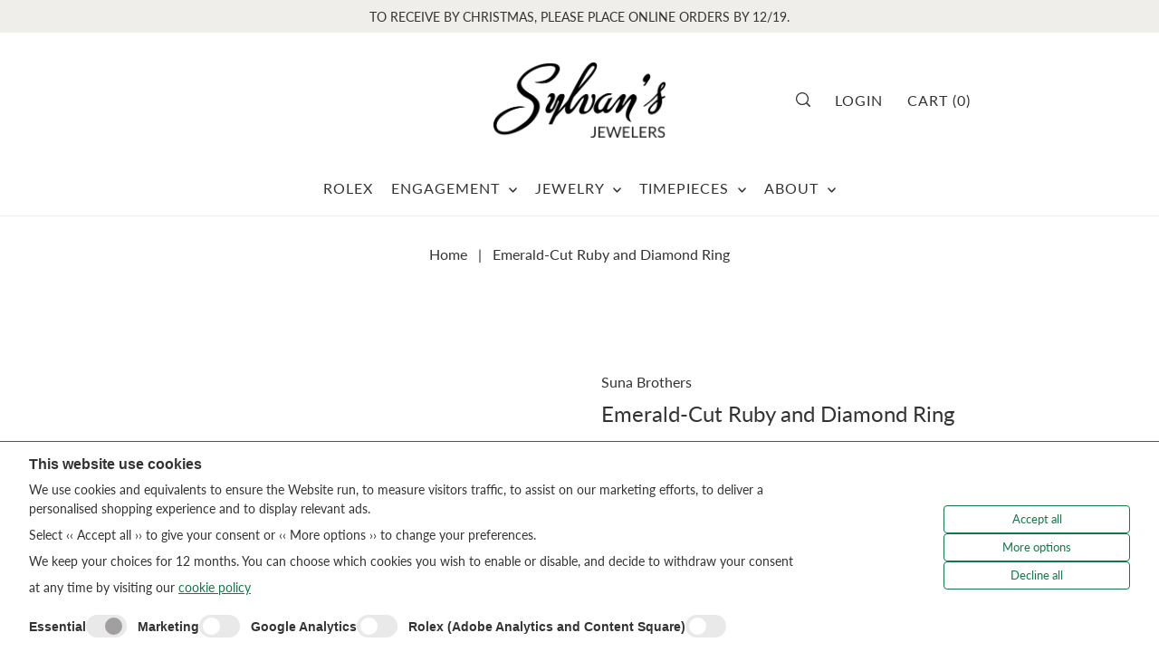

--- FILE ---
content_type: text/css
request_url: https://sylvans.com/cdn/shop/t/11/assets/component-accordions.css?v=2906564053106855661697581312
body_size: 7
content:
.c-accordion{--transition: all .4s cubic-bezier(.02, .01, .47, 1)}.c-accordion .dropdown-arrow{cursor:pointer}.c-accordion__panel{display:block;max-height:0px;overflow:hidden;transition:var(--transition)}.c-accordion__panel.is-active,.accordion-expanded+li,.c-accordion__header[aria-expanded=true]+.c-accordion__panel{max-height:99em;transition:var(--transition)}.c-accordion--custom-page .c-accordion__inner{padding-bottom:.625rem}.c-accordion.c-accordion--custom-page{color:var(--text-color)}.c-accordion.c-accordion--product .c-accordion__header,.c-accordion.c-accordion--custom-page .c-accordion__header{display:flex;width:100%;font-weight:600;overflow:hidden;line-height:1;cursor:pointer;padding:.625rem;background:var(--background);color:var(--text-color);border-bottom:1px solid var(--dotted-color);height:unset!important}.c-accordion.c-accordion--product .c-accordion__header .dropdown-arrow,.c-accordion.c-accordion--custom-page .c-accordion__header .dropdown-arrow{margin-left:auto;transform:rotate(0);transition:transform .35s ease}.c-accordion.c-accordion--product .c-accordion__header[aria-expanded=true] .dropdown-arrow,.c-accordion.c-accordion--custom-page .c-accordion__header[aria-expanded=true] .dropdown-arrow{transform:rotate(180deg);transition:transform .35s ease}.c-accordion.c-accordion--product .c-accordion__panel,.c-accordion.c-accordion--custom-page .c-accordion__panel{padding:0 .625rem}.c-accordion{list-style:none;margin:0}.c-accordion li:not(.c-accordion__panel){padding:var(--space-4) 1.375rem var(--space-4) 2rem;border-bottom:1px solid}.c-accordion .c-accordion__third-level li:not(.c-accordion__panel){padding:var(--space-4) 3.5rem}.c-accordion .c-accordion__header{display:flex}.c-accordion .dropdown-arrow{border:none!important;background:transparent!important;display:unset!important;margin-bottom:unset!important;line-height:unset!important;height:unset!important;width:unset!important;max-width:unset!important;transition:unset!important;padding-left:.625rem;padding-right:.625rem;border-left:1px solid}.c-accordion .dropdown-arrow>svg{transform:rotate(0);transition:transform .35s ease;pointer-events:none}.c-accordion .dropdown-arrow[aria-expanded=true]>svg{transform:rotate(180deg);transition:transform .35s ease}.c-accordion .c-accordion__header .dropdown-arrow{margin-left:auto}.c-accordion ul{margin:0;list-style:none}.c-accordion__top-level .c-accordion__link,.c-accordion__second-level .c-accordion__link,.c-accordion__third-level .c-accordion__link,.collection__sm-filter--final-level .c-accordion__link,.collection__sm-filter--final-level .c-accordion__tag-link a{font-size:.875rem;font-weight:400;font-stretch:normal;font-style:normal;line-height:2;letter-spacing:1px}.c-accordion--outer__wrapper{border-top:.8px solid var(--text-color)!important}.c-accordion__top-level{border-bottom:.8px solid var(--text-color)!important}.c-accordion li:not(.c-accordion__panel){border-color:var(--text-color)!important}.c-accordion__link{color:var(--text-color)!important}.dropdown-arrow .icon-fill{stroke:var(--text-color)!important}.c-accordion__second-level-wrapper{background-color:var(--background)!important}#accordion .tlink.has_sub_menu,#accordion .tlink2.has_sub_menu{font-size:var(--font-size);font-stretch:normal;font-style:normal;line-height:1.57;letter-spacing:1px;color:var(--text-color);position:relative}
/*# sourceMappingURL=/cdn/shop/t/11/assets/component-accordions.css.map?v=2906564053106855661697581312 */


--- FILE ---
content_type: text/css
request_url: https://sylvans.com/cdn/shop/t/11/assets/section-footer.css?v=104486548036770025451697581316
body_size: 279
content:
.section-footer{background-color:var(--footer-bg);color:var(--footer-text);border-color:var(--footer-text)}.section-footer button,.section-footer [type=button],.section-footer [type=submit],.section-footer a.button{color:var(--footer-bg)!important;background-color:var(--footer-text)!important;border-color:var(--footer-text)!important}.section-footer a,.section-footer a:visited,.section-footer p,.section-footer small,.section-footer small a,.section-footer small a:visited,.section-footer h1,.section-footer h2,.section-footer h3,.section-footer h4,.section-footer h5,.section-footer h6{color:var(--footer-text)}.section-footer a:hover,.section-footer .disclosure-list a:hover{color:var(--footer-hover)!important}.section-footer .disclosure-list{background-color:var(--footer-text);color:var(--footer-bg)}.section-footer .disclosure-list a{color:var(--footer-bg);text-transform:capitalize}.section-footer small,.section-footer small a,.section-footer small a:visited{display:inline}.section-footer svg.payment-icon{margin-bottom:var(--space-1)}.section-footer .disclosure{position:relative}.section-footer .disclosure__toggle{white-space:nowrap;margin:0}.section-footer .disclosure-list{bottom:65%;right:0;position:absolute;display:none;min-height:92px;max-height:300px;overflow-y:auto}@media (max-width: 767px){.section-footer .disclosure-list{right:unset;left:0}}.section-footer .disclosure-list--visible{display:block}.section-footer .disclosure-list__item{border-bottom:1px solid transparent;white-space:nowrap;text-align:left}.section-footer .disclosure-list__item:active{background-color:#80808033}.section-footer .selectors-form{display:-webkit-flex;display:-ms-flexbox;display:flex;width:100%;justify-content:flex-end;flex-wrap:wrap;margin-bottom:var(--space-2)}.section-footer .selectors-form__item{margin:0 5px}@media (max-width: 767px){.section-footer .right-footer{text-align:left!important}.section-footer .right-footer .selectors-form{justify-content:flex-start}}.section-footer .localization__currency,.section-footer .localization__language{display:inline-block}.section-footer .disclosure{position:relative;display:inline-block}.section-footer .disclosure__button{white-space:nowrap;margin:0;text-transform:uppercase!important;font-size:var(--font-size-sm)}.section-footer .bottom-footer.a-left .disclosure__list,.section-footer .bottom-footer.a-center .disclosure__list{left:0}.section-footer .bottom-footer.a-right .disclosure__list{right:0}.section-footer .disclosure__list{bottom:30px;padding:var(--space-2);position:absolute;max-height:300px;overflow-y:auto;z-index:1;background-color:var(--footer-text)}.section-footer .disclosure__list a.disclosure__link{color:var(--footer-bg)!important;text-transform:capitalize;font-size:var(--font-size-sm)}.section-footer .disclosure__list a.disclosure__link:hover{text-decoration:underline}.section-footer .disclosure__item{border-bottom:1px solid transparent;white-space:nowrap;text-align:left}.section-footer small,.section-footer small a,.section-footer small a:visited{display:inline;font-size:var(--font-size-sm)}.section-footer svg.payment-icon{margin:0 var(--space-1) var(--space-1) var(--space-1)}@media (max-width: 767px){.section-footer .disclosure__list{right:unset;left:0}}.section-footer .localization-form__currency{font-size:80%}.no-js .section-footer .localization-selector{color:var(--footer-text)!important;height:30px}.no-js .section-footer .localization-form__select{border:1px solid var(--footer-text)!important}.no-js .section-footer .localization-form__noscript-btn{border-top:1px solid var(--footer-text)!important;border-right:1px solid var(--footer-text)!important;border-bottom:1px solid var(--footer-text)!important;height:32px!important;vertical-align:middle;padding:0 4px!important}.no-js .section-footer .localization-form__noscript-btn:hover{border-top:1px solid var(--footer-text)!important;border-right:1px solid var(--footer-text)!important;border-bottom:1px solid var(--footer-text)!important}.no-js .section-footer .localization-form__noscript-btn:hover svg .hover-fill{fill:var(--footer-hover)!important}.section-footer .right-footer{background-color:var(--footer-text);color:var(--footer-bg);border-color:var(--footer-bg)}.section-footer .right-footer input{color:var(--footer-bg)!important;border-color:var(--footer-bg)!important}.section-footer .right-footer a,.section-footer .right-footer a:visited,.section-footer .right-footer p,.section-footer .right-footer small,.section-footer .right-footer small a,.section-footer .right-footer small a:visited,.section-footer .right-footer h1,.section-footer .right-footer h2,.section-footer .right-footer h3,.section-footer .right-footer h4,.section-footer .right-footer h5,.section-footer .right-footer h6{color:var(--footer-bg)!important}.section-footer .footer-block__menu li{line-height:2}.section-footer .footer-block__newsletter--input{width:100%!important;margin-right:0;border-bottom:1px solid}.section-footer .footer-block__newsletter--input:hover{border-bottom:1px solid}.section-footer .footer-block__newsletter--button{bottom:var(--space-3);background-color:transparent!important;border-bottom:1px solid!important}.section-footer .footer-block__newsletter--button:hover{border-bottom:1px solid!important}.section-footer .right-footer--inner{text-align:center}@media (min-width:1024px){.section-footer .right-footer--inner{text-align:center;position:absolute;top:50%;left:50%;-webkit-transform:translate(-50%,-50%);-ms-transform:translate(-50%,-50%);-moz-transform:translate(-50%,-50%);-o-transform:translate(-50%,-50%);width:100%}}@media (max-width:967px){.section-footer .left-footer{order:2!important}.section-footer .right-footer{order:1!important}}.section-footer .footer-logo--text{word-break:break-all}form#section_newsletter_form .form{display:flex;flex-wrap:nowrap}
/*# sourceMappingURL=/cdn/shop/t/11/assets/section-footer.css.map?v=104486548036770025451697581316 */


--- FILE ---
content_type: text/javascript
request_url: https://sylvans.com/cdn/shop/t/11/assets/complementary-products.js?v=150725743297836256211697581315
body_size: -401
content:
console.log("complementary-products.js script loaded"),customElements.get("complementary-products")||customElements.define("complementary-products",class extends HTMLElement{constructor(){super()}connectedCallback(){this.element=this.querySelector(".js-complementary-products"),setTimeout(()=>{this.loadComplementaryProducts(this.element)},1e3)}loadComplementaryProducts=function(element){var baseUrl=element.dataset.baseUrl;if(element!==null){var productId=element.dataset.productId,sectionId=element.dataset.sectionId,limit=element.dataset.limit,intent=element.dataset.intent,complementarySectionUrl=baseUrl+"?section_id="+sectionId+"&product_id="+productId+"&limit="+limit+"&intent="+intent;fetch(complementarySectionUrl).then(response=>response.text()).then(text=>{const html=document.createElement("div");html.innerHTML=text;const recommendations=html.querySelector(".js-complementary-products");recommendations&&recommendations.innerHTML.trim().length&&(element.innerHTML=recommendations.innerHTML),WAU.Quickshop.init()}).catch(error=>{console.log(error)})}}});
//# sourceMappingURL=/cdn/shop/t/11/assets/complementary-products.js.map?v=150725743297836256211697581315


--- FILE ---
content_type: text/javascript
request_url: https://sylvans.com/cdn/shop/t/11/assets/pickup-availability.js?v=17720091457689776681697581318
body_size: -38
content:
customElements.get("pickup-availability")||customElements.define("pickup-availability",class extends HTMLElement{constructor(){super(),this.variantId=this.dataset.variantId,this.productTitle=this.dataset.productTitle,this.hasOnlyDefaultVariant=this.dataset.hasOnlyDefaultVariant==="true",this.baseUrl=this.dataset.baseUrl,this.loadAvailability(this.variantId,this.productTitle),Events.on("storeavailability:variant",(id,title)=>{this.loadAvailability(id,title)}),Events.on("storeavailability:unavailable",()=>{this.style.display="none"})}loadAvailability(id,title){const container=this,variantSectionUrl=this.baseUrl+"/variants/"+id+"/?section_id=pickup-availability";container.innerHTML="",fetch(variantSectionUrl).then(response=>response.text()).then(storeAvailabilityHTML=>{if(storeAvailabilityHTML.trim()===""){console.warn("Error, no HTML content returned.");return}if(container.innerHTML=storeAvailabilityHTML,container.innerHTML=container.firstElementChild.innerHTML,container.style.opacity=1,container.style.display="block",document.querySelector('[data-pick-up-available="false"]'))return container.style.display="none",console.warn("Error. No pickup available with data attribute set to true."),!1;container.style.visibility="visible";const source=document.getElementById("StoreAvailabilityModal"),slideoutContainer=document.querySelector(".js-slideout-toggle-wrapper"),slideoutAside=document.getElementById("slideout-store-availability");slideoutAside?(slideoutAside.innerHTML="",slideoutAside.appendChild(source)):WAU.Slideout._createSlideoutEl("right","store-availability",slideoutContainer).appendChild(source),WAU.Slideout.init("store-availability");const storeAvailabilityModalProductTitle=document.querySelector("[data-store-availability-modal-product-title]");storeAvailabilityModalProductTitle.textContent=title}).catch(error=>{console.warn(error)})}});
//# sourceMappingURL=/cdn/shop/t/11/assets/pickup-availability.js.map?v=17720091457689776681697581318
